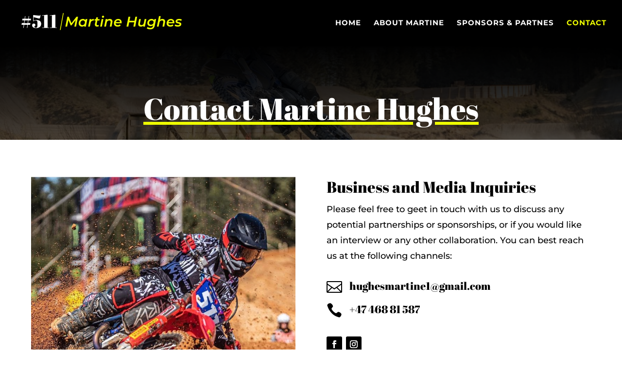

--- FILE ---
content_type: image/svg+xml
request_url: https://martinehughes.com/wp-content/uploads/2021/07/Martine-Hughes-Logo-Color-color.svg
body_size: 2251
content:
<?xml version="1.0" encoding="UTF-8"?> <!-- Generator: Adobe Illustrator 25.3.1, SVG Export Plug-In . SVG Version: 6.00 Build 0) --> <svg xmlns="http://www.w3.org/2000/svg" xmlns:xlink="http://www.w3.org/1999/xlink" version="1.1" id="Layer_1" x="0px" y="0px" viewBox="0 0 1432.5 250" style="enable-background:new 0 0 1432.5 250;" xml:space="preserve"> <style type="text/css"> .st0{fill:#FFFFFF;} .st1{fill:#EFFF01;} </style> <g> <path class="st0" d="M58.6,167.2h-3.8l4-25.4h-18l2.4-13.8h17.6l3.9-21.9h-18l2.2-14h17.5l3.1-21h3.9l-3.3,21h25.8l3.1-21h3.9 l-3.3,21h19.2l-2.1,14H98.1l-3.6,21.9h18.9l-2.1,13.8H92.7l-4.2,25.4h-3.8l4.2-25.4H62.8L58.6,167.2z M94.3,106.2H68.5l-3.9,21.9 h26.1L94.3,106.2z"></path> <path class="st0" d="M171.6,132.1c0-9.5-0.8-16.1-2.5-19.9c-1.6-3.8-5.4-5.7-11.2-5.7c-5.8,0-12.1,2.2-19,6.5l-2.5-1.2V63.9 l2.4-1.8c6.1,0.9,15.3,2,27.8,3.2c12.4,1.3,19.6,1.9,21.5,1.9s3.3-0.5,4.2-1.4c0.8-0.9,1.6-2.6,2.2-4.9l2.2,0.3 c-1.5,15.3-3.5,24.4-5.9,27.3c-1.3,1.5-3,2.2-4.9,2.2c-2,0-6.2-0.8-12.6-2.5l-32.7-8.6l-0.8,29.1c7.3-3.9,14.9-5.9,22.6-5.9 c7.8,0,14.3,0.9,19.5,2.6c5.2,1.8,9.2,4.2,12,7.3c5.3,5.9,8,13.1,8,21.5c0,10.7-3.8,19.1-11.5,25.3c-7.6,6.2-18.2,9.2-31.6,9.2 c-7.2,0-13.9-1.5-20-4.5c-3.3-1.7-6-4.1-8-7.3c-2.1-3.1-3.1-6.8-3.1-11c0-4.1,1.2-7.6,3.5-10.3c2.3-2.7,5.6-4,9.8-4 c4.1,0,7.4,1,9.8,3.1c2.3,2.1,3.5,4.7,3.5,8c0,3.3-0.5,6-1.4,8.3h-5c-0.6,1.6-0.9,3.5-0.9,5.6c0,2.2,0.8,4.2,2.5,6.2 c1.7,1.9,4.2,2.9,7.5,2.9c3.3,0,5.8-0.5,7.5-1.6c1.7-1,3-2.3,3.9-3.8c0.9-1.5,1.6-3.8,2.1-7C171.3,148.7,171.6,141.6,171.6,132.1z"></path> <path class="st0" d="M225.4,66.1l-16.5,2.1l-0.3-3l33.9-4.6h12.1v103.8h11.7v2.9h-56.7v-2.9h15.8V66.1z"></path> <path class="st0" d="M289.2,66.1l-16.5,2.1l-0.3-3l33.9-4.6h12.1v103.8h11.7v2.9h-56.7v-2.9h15.8V66.1z"></path> <path class="st1" d="M355,184.5l25.4-138.6l5.9-0.8l-25.2,138.6L355,184.5z"></path> </g> <g> <path class="st1" d="M503.8,75.7l-16,80.1h-14.1l10.4-52.5l-34.2,43.4h-6.6L425,102.2l-10.6,53.6h-14.2l16-80.1h12.1l21.2,53.3 L491,75.7H503.8z"></path> <path class="st1" d="M580,94.7l-12.1,61.1h-13.6l1.3-6.3c-5.3,4.7-12,7.1-19.9,7.1c-5,0-9.6-1.1-13.7-3.2c-4.1-2.1-7.3-5.2-9.7-9.3 c-2.4-4.1-3.5-8.9-3.5-14.4c0-6.8,1.5-12.9,4.5-18.4c3-5.5,7.1-9.7,12.4-12.8c5.2-3.1,11.1-4.6,17.6-4.6c9.8,0,16.7,3.2,20.8,9.7 l1.7-9H580z M550,141.4c3.2-1.9,5.7-4.7,7.5-8.1c1.8-3.5,2.7-7.4,2.7-11.8c0-4.8-1.4-8.6-4.2-11.3c-2.8-2.7-6.8-4.1-11.9-4.1 c-4,0-7.7,1-10.8,2.9s-5.7,4.7-7.5,8.1c-1.8,3.5-2.7,7.4-2.7,11.8c0,4.8,1.4,8.6,4.2,11.3c2.8,2.7,6.8,4.1,11.9,4.1 C543.3,144.4,546.9,143.4,550,141.4z"></path> <path class="st1" d="M620.5,96c3.9-1.3,8.5-1.9,13.8-1.9l-2.6,13.6c-1.3-0.2-2.5-0.3-3.5-0.3c-11.7,0-18.7,6.1-21.2,18.4l-6.1,30.1 h-14.3l12.1-61.1h13.6l-1.6,7.9C613.4,99.5,616.7,97.2,620.5,96z"></path> <path class="st1" d="M656.5,135.3c-0.2,1.2-0.2,2.1-0.2,2.6c0,4.6,2.4,6.9,7.2,6.9c3,0,5.6-0.8,8-2.4L674,153 c-3.9,2.4-8.8,3.7-14.8,3.7c-5.3,0-9.5-1.4-12.7-4.3c-3.2-2.9-4.8-6.9-4.8-12c0-1.7,0.2-3.3,0.5-4.8l5.8-28.8h-10l2.3-11.4h10 l2.7-14h14.3l-2.9,14H681l-2.3,11.4h-16.5L656.5,135.3z"></path> <path class="st1" d="M697,94.7h14.3l-12.1,61.1h-14.3L697,94.7z M701.3,82.3c-1.6-1.6-2.4-3.5-2.4-5.7c0-2.6,0.9-4.8,2.7-6.5 c1.8-1.8,4.1-2.6,7-2.6c2.5,0,4.6,0.7,6.2,2.2s2.4,3.3,2.4,5.4c0,2.8-0.9,5.1-2.7,6.9c-1.8,1.8-4.1,2.6-7,2.6 C704.9,84.6,702.9,83.8,701.3,82.3z"></path> <path class="st1" d="M779.7,99.4c4,3.6,6,8.7,6,15.2c0,1.8-0.3,4.3-0.8,7.3l-6.8,33.9h-14.3l6.6-33.5c0.3-1.5,0.5-3.1,0.5-4.7 c0-7.4-4.1-11.1-12.2-11.1c-5.3,0-9.6,1.5-13,4.4c-3.4,2.9-5.8,7.3-7,13.2l-6.4,31.7H718l12.1-61.1h13.6l-1.4,6.8 c5.5-5,12.5-7.4,21.1-7.4C770.3,94,775.7,95.8,779.7,99.4z"></path> <path class="st1" d="M860,129.5h-48.5c0.2,10,6.1,15,17.6,15c3.5,0,6.8-0.6,9.8-1.7c3.1-1.1,5.6-2.7,7.8-4.6l6,10 c-3.1,2.8-6.9,4.9-11.3,6.4c-4.4,1.4-9,2.1-13.8,2.1c-6.1,0-11.4-1.1-16-3.3c-4.5-2.2-8-5.4-10.5-9.4c-2.4-4.1-3.7-8.8-3.7-14.1 c0-6.8,1.5-12.9,4.5-18.4c3-5.5,7.2-9.7,12.6-12.8c5.4-3.1,11.4-4.6,18.1-4.6c8.5,0,15.4,2.4,20.5,7.2c5.1,4.8,7.7,11.3,7.7,19.6 C860.9,123.8,860.6,126.7,860,129.5z M819.8,109.3c-3.4,2.6-5.7,6.1-7,10.6h35c0.1-4.6-1.3-8.1-4.2-10.7c-2.9-2.6-6.7-3.8-11.5-3.8 S823.2,106.7,819.8,109.3z"></path> <path class="st1" d="M987.9,75.7l-16,80.1h-14.8l6.8-34h-41.4l-6.8,34h-14.9l16-80.1h14.9l-6.5,32.8h41.4l6.5-32.8H987.9z"></path> <path class="st1" d="M1063.5,94.7l-12.2,61.1h-13.6l1.4-6.8c-5.5,5-12.4,7.6-20.7,7.6c-6.7,0-12.1-1.8-16.1-5.4 c-4-3.6-6-8.7-6-15.3c0-2.4,0.3-4.9,0.8-7.3l6.8-33.9h14.3l-6.8,33.5c-0.3,1.5-0.5,3.1-0.5,4.7c0,3.6,1,6.3,3,8.2 c2,1.9,5.1,2.9,9.1,2.9c5.2,0,9.5-1.5,12.9-4.4c3.4-2.9,5.7-7.3,6.9-13.2l6.4-31.7H1063.5z"></path> <path class="st1" d="M1143,94.7l-10.4,51.8c-2.3,11.2-6.5,19.4-12.7,24.5c-6.2,5.2-14.5,7.7-25.1,7.7c-12,0-21.5-2.8-28.6-8.4 l7.4-10.8c2.4,2.1,5.5,3.7,9.4,5s8.1,1.9,12.6,1.9c6.6,0,11.6-1.5,15.1-4.3c3.5-2.9,5.8-7.3,7-13.3l0.6-3c-5.5,4.7-12.2,7.1-20,7.1 c-5.3,0-10-1-14.1-3.1c-4.2-2.1-7.4-5-9.7-8.8c-2.3-3.8-3.5-8.3-3.5-13.4c0-6.3,1.5-12,4.5-17.1c3-5.2,7.1-9.2,12.4-12.2 c5.3-3,11.2-4.5,17.8-4.5c4.8,0,9.1,0.9,12.9,2.7c3.8,1.8,6.7,4.5,8.7,8.1l1.9-10.1H1143z M1112.3,138.2c3.2-1.8,5.6-4.3,7.4-7.4 c1.8-3.2,2.7-6.7,2.7-10.7c0-4.3-1.4-7.8-4.2-10.2c-2.8-2.5-6.8-3.7-11.8-3.7c-4,0-7.7,0.9-10.9,2.7c-3.2,1.8-5.7,4.3-7.5,7.4 c-1.8,3.2-2.7,6.7-2.7,10.7c0,4.3,1.4,7.7,4.3,10.2c2.9,2.5,6.8,3.8,11.8,3.8C1105.6,140.9,1109.2,140,1112.3,138.2z"></path> <path class="st1" d="M1211.2,99.4c4,3.6,6,8.7,6,15.3c0,1.8-0.3,4.2-0.8,7.2l-6.8,33.9h-14.3l6.6-33.5c0.3-1.5,0.5-3.1,0.5-4.7 c0-7.4-4.1-11.1-12.2-11.1c-5.3,0-9.6,1.5-13,4.4c-3.4,2.9-5.8,7.3-7,13.2l-6.4,31.7h-14.3l16.9-84.9h14.3l-6,29.9 c5.3-4.5,12-6.8,20.1-6.8C1201.8,94,1207.2,95.8,1211.2,99.4z"></path> <path class="st1" d="M1291.5,129.5H1243c0.2,10,6.1,15,17.6,15c3.5,0,6.8-0.6,9.8-1.7c3.1-1.1,5.6-2.7,7.8-4.6l6,10 c-3.1,2.8-6.9,4.9-11.3,6.4c-4.4,1.4-9,2.1-13.8,2.1c-6.1,0-11.4-1.1-16-3.3c-4.5-2.2-8-5.4-10.5-9.4c-2.4-4.1-3.7-8.8-3.7-14.1 c0-6.8,1.5-12.9,4.5-18.4c3-5.5,7.2-9.7,12.6-12.8c5.4-3.1,11.4-4.6,18.1-4.6c8.5,0,15.4,2.4,20.5,7.2c5.1,4.8,7.7,11.3,7.7,19.6 C1292.4,123.8,1292.1,126.7,1291.5,129.5z M1251.3,109.3c-3.4,2.6-5.7,6.1-7,10.6h35c0.1-4.6-1.3-8.1-4.2-10.7 c-2.9-2.6-6.7-3.8-11.5-3.8S1254.7,106.7,1251.3,109.3z"></path> <path class="st1" d="M1305.3,154.7c-4.7-1.3-8.3-2.8-10.9-4.8l6-11c2.5,1.8,5.7,3.3,9.5,4.3c3.8,1.1,7.7,1.6,11.8,1.6 c4.6,0,8-0.6,10.4-1.9s3.5-3.1,3.5-5.4c0-1.8-1-3.2-2.9-4c-1.9-0.8-5-1.7-9.2-2.6c-4.3-0.8-7.9-1.7-10.7-2.7 c-2.8-1-5.2-2.5-7.2-4.7c-2-2.2-3-5.2-3-9c0-6.3,2.7-11.3,8-15.1c5.3-3.7,12.3-5.6,21.1-5.6c4.2,0,8.3,0.5,12.2,1.4 c4,1,7.2,2.2,9.7,3.8l-5.3,11c-2.5-1.6-5.4-2.8-8.5-3.5c-3.2-0.8-6.4-1.1-9.6-1.1c-4.5,0-7.9,0.7-10.2,2.1 c-2.3,1.4-3.5,3.2-3.5,5.4c0,2,1,3.4,3,4.3c2,0.9,5.2,1.8,9.4,2.7c4.3,0.8,7.8,1.7,10.5,2.7c2.7,1,5.1,2.5,7.1,4.6c2,2.1,3,5,3,8.7 c0,6.6-2.7,11.6-8,15.2c-5.3,3.6-12.4,5.4-21.3,5.4C1314.9,156.6,1310,156,1305.3,154.7z"></path> </g> </svg> 

--- FILE ---
content_type: image/svg+xml
request_url: https://martinehughes.com/wp-content/uploads/2021/07/Martine-Hughes-Logo-Color-color.svg
body_size: 2201
content:
<?xml version="1.0" encoding="UTF-8"?> <!-- Generator: Adobe Illustrator 25.3.1, SVG Export Plug-In . SVG Version: 6.00 Build 0) --> <svg xmlns="http://www.w3.org/2000/svg" xmlns:xlink="http://www.w3.org/1999/xlink" version="1.1" id="Layer_1" x="0px" y="0px" viewBox="0 0 1432.5 250" style="enable-background:new 0 0 1432.5 250;" xml:space="preserve"> <style type="text/css"> .st0{fill:#FFFFFF;} .st1{fill:#EFFF01;} </style> <g> <path class="st0" d="M58.6,167.2h-3.8l4-25.4h-18l2.4-13.8h17.6l3.9-21.9h-18l2.2-14h17.5l3.1-21h3.9l-3.3,21h25.8l3.1-21h3.9 l-3.3,21h19.2l-2.1,14H98.1l-3.6,21.9h18.9l-2.1,13.8H92.7l-4.2,25.4h-3.8l4.2-25.4H62.8L58.6,167.2z M94.3,106.2H68.5l-3.9,21.9 h26.1L94.3,106.2z"></path> <path class="st0" d="M171.6,132.1c0-9.5-0.8-16.1-2.5-19.9c-1.6-3.8-5.4-5.7-11.2-5.7c-5.8,0-12.1,2.2-19,6.5l-2.5-1.2V63.9 l2.4-1.8c6.1,0.9,15.3,2,27.8,3.2c12.4,1.3,19.6,1.9,21.5,1.9s3.3-0.5,4.2-1.4c0.8-0.9,1.6-2.6,2.2-4.9l2.2,0.3 c-1.5,15.3-3.5,24.4-5.9,27.3c-1.3,1.5-3,2.2-4.9,2.2c-2,0-6.2-0.8-12.6-2.5l-32.7-8.6l-0.8,29.1c7.3-3.9,14.9-5.9,22.6-5.9 c7.8,0,14.3,0.9,19.5,2.6c5.2,1.8,9.2,4.2,12,7.3c5.3,5.9,8,13.1,8,21.5c0,10.7-3.8,19.1-11.5,25.3c-7.6,6.2-18.2,9.2-31.6,9.2 c-7.2,0-13.9-1.5-20-4.5c-3.3-1.7-6-4.1-8-7.3c-2.1-3.1-3.1-6.8-3.1-11c0-4.1,1.2-7.6,3.5-10.3c2.3-2.7,5.6-4,9.8-4 c4.1,0,7.4,1,9.8,3.1c2.3,2.1,3.5,4.7,3.5,8c0,3.3-0.5,6-1.4,8.3h-5c-0.6,1.6-0.9,3.5-0.9,5.6c0,2.2,0.8,4.2,2.5,6.2 c1.7,1.9,4.2,2.9,7.5,2.9c3.3,0,5.8-0.5,7.5-1.6c1.7-1,3-2.3,3.9-3.8c0.9-1.5,1.6-3.8,2.1-7C171.3,148.7,171.6,141.6,171.6,132.1z"></path> <path class="st0" d="M225.4,66.1l-16.5,2.1l-0.3-3l33.9-4.6h12.1v103.8h11.7v2.9h-56.7v-2.9h15.8V66.1z"></path> <path class="st0" d="M289.2,66.1l-16.5,2.1l-0.3-3l33.9-4.6h12.1v103.8h11.7v2.9h-56.7v-2.9h15.8V66.1z"></path> <path class="st1" d="M355,184.5l25.4-138.6l5.9-0.8l-25.2,138.6L355,184.5z"></path> </g> <g> <path class="st1" d="M503.8,75.7l-16,80.1h-14.1l10.4-52.5l-34.2,43.4h-6.6L425,102.2l-10.6,53.6h-14.2l16-80.1h12.1l21.2,53.3 L491,75.7H503.8z"></path> <path class="st1" d="M580,94.7l-12.1,61.1h-13.6l1.3-6.3c-5.3,4.7-12,7.1-19.9,7.1c-5,0-9.6-1.1-13.7-3.2c-4.1-2.1-7.3-5.2-9.7-9.3 c-2.4-4.1-3.5-8.9-3.5-14.4c0-6.8,1.5-12.9,4.5-18.4c3-5.5,7.1-9.7,12.4-12.8c5.2-3.1,11.1-4.6,17.6-4.6c9.8,0,16.7,3.2,20.8,9.7 l1.7-9H580z M550,141.4c3.2-1.9,5.7-4.7,7.5-8.1c1.8-3.5,2.7-7.4,2.7-11.8c0-4.8-1.4-8.6-4.2-11.3c-2.8-2.7-6.8-4.1-11.9-4.1 c-4,0-7.7,1-10.8,2.9s-5.7,4.7-7.5,8.1c-1.8,3.5-2.7,7.4-2.7,11.8c0,4.8,1.4,8.6,4.2,11.3c2.8,2.7,6.8,4.1,11.9,4.1 C543.3,144.4,546.9,143.4,550,141.4z"></path> <path class="st1" d="M620.5,96c3.9-1.3,8.5-1.9,13.8-1.9l-2.6,13.6c-1.3-0.2-2.5-0.3-3.5-0.3c-11.7,0-18.7,6.1-21.2,18.4l-6.1,30.1 h-14.3l12.1-61.1h13.6l-1.6,7.9C613.4,99.5,616.7,97.2,620.5,96z"></path> <path class="st1" d="M656.5,135.3c-0.2,1.2-0.2,2.1-0.2,2.6c0,4.6,2.4,6.9,7.2,6.9c3,0,5.6-0.8,8-2.4L674,153 c-3.9,2.4-8.8,3.7-14.8,3.7c-5.3,0-9.5-1.4-12.7-4.3c-3.2-2.9-4.8-6.9-4.8-12c0-1.7,0.2-3.3,0.5-4.8l5.8-28.8h-10l2.3-11.4h10 l2.7-14h14.3l-2.9,14H681l-2.3,11.4h-16.5L656.5,135.3z"></path> <path class="st1" d="M697,94.7h14.3l-12.1,61.1h-14.3L697,94.7z M701.3,82.3c-1.6-1.6-2.4-3.5-2.4-5.7c0-2.6,0.9-4.8,2.7-6.5 c1.8-1.8,4.1-2.6,7-2.6c2.5,0,4.6,0.7,6.2,2.2s2.4,3.3,2.4,5.4c0,2.8-0.9,5.1-2.7,6.9c-1.8,1.8-4.1,2.6-7,2.6 C704.9,84.6,702.9,83.8,701.3,82.3z"></path> <path class="st1" d="M779.7,99.4c4,3.6,6,8.7,6,15.2c0,1.8-0.3,4.3-0.8,7.3l-6.8,33.9h-14.3l6.6-33.5c0.3-1.5,0.5-3.1,0.5-4.7 c0-7.4-4.1-11.1-12.2-11.1c-5.3,0-9.6,1.5-13,4.4c-3.4,2.9-5.8,7.3-7,13.2l-6.4,31.7H718l12.1-61.1h13.6l-1.4,6.8 c5.5-5,12.5-7.4,21.1-7.4C770.3,94,775.7,95.8,779.7,99.4z"></path> <path class="st1" d="M860,129.5h-48.5c0.2,10,6.1,15,17.6,15c3.5,0,6.8-0.6,9.8-1.7c3.1-1.1,5.6-2.7,7.8-4.6l6,10 c-3.1,2.8-6.9,4.9-11.3,6.4c-4.4,1.4-9,2.1-13.8,2.1c-6.1,0-11.4-1.1-16-3.3c-4.5-2.2-8-5.4-10.5-9.4c-2.4-4.1-3.7-8.8-3.7-14.1 c0-6.8,1.5-12.9,4.5-18.4c3-5.5,7.2-9.7,12.6-12.8c5.4-3.1,11.4-4.6,18.1-4.6c8.5,0,15.4,2.4,20.5,7.2c5.1,4.8,7.7,11.3,7.7,19.6 C860.9,123.8,860.6,126.7,860,129.5z M819.8,109.3c-3.4,2.6-5.7,6.1-7,10.6h35c0.1-4.6-1.3-8.1-4.2-10.7c-2.9-2.6-6.7-3.8-11.5-3.8 S823.2,106.7,819.8,109.3z"></path> <path class="st1" d="M987.9,75.7l-16,80.1h-14.8l6.8-34h-41.4l-6.8,34h-14.9l16-80.1h14.9l-6.5,32.8h41.4l6.5-32.8H987.9z"></path> <path class="st1" d="M1063.5,94.7l-12.2,61.1h-13.6l1.4-6.8c-5.5,5-12.4,7.6-20.7,7.6c-6.7,0-12.1-1.8-16.1-5.4 c-4-3.6-6-8.7-6-15.3c0-2.4,0.3-4.9,0.8-7.3l6.8-33.9h14.3l-6.8,33.5c-0.3,1.5-0.5,3.1-0.5,4.7c0,3.6,1,6.3,3,8.2 c2,1.9,5.1,2.9,9.1,2.9c5.2,0,9.5-1.5,12.9-4.4c3.4-2.9,5.7-7.3,6.9-13.2l6.4-31.7H1063.5z"></path> <path class="st1" d="M1143,94.7l-10.4,51.8c-2.3,11.2-6.5,19.4-12.7,24.5c-6.2,5.2-14.5,7.7-25.1,7.7c-12,0-21.5-2.8-28.6-8.4 l7.4-10.8c2.4,2.1,5.5,3.7,9.4,5s8.1,1.9,12.6,1.9c6.6,0,11.6-1.5,15.1-4.3c3.5-2.9,5.8-7.3,7-13.3l0.6-3c-5.5,4.7-12.2,7.1-20,7.1 c-5.3,0-10-1-14.1-3.1c-4.2-2.1-7.4-5-9.7-8.8c-2.3-3.8-3.5-8.3-3.5-13.4c0-6.3,1.5-12,4.5-17.1c3-5.2,7.1-9.2,12.4-12.2 c5.3-3,11.2-4.5,17.8-4.5c4.8,0,9.1,0.9,12.9,2.7c3.8,1.8,6.7,4.5,8.7,8.1l1.9-10.1H1143z M1112.3,138.2c3.2-1.8,5.6-4.3,7.4-7.4 c1.8-3.2,2.7-6.7,2.7-10.7c0-4.3-1.4-7.8-4.2-10.2c-2.8-2.5-6.8-3.7-11.8-3.7c-4,0-7.7,0.9-10.9,2.7c-3.2,1.8-5.7,4.3-7.5,7.4 c-1.8,3.2-2.7,6.7-2.7,10.7c0,4.3,1.4,7.7,4.3,10.2c2.9,2.5,6.8,3.8,11.8,3.8C1105.6,140.9,1109.2,140,1112.3,138.2z"></path> <path class="st1" d="M1211.2,99.4c4,3.6,6,8.7,6,15.3c0,1.8-0.3,4.2-0.8,7.2l-6.8,33.9h-14.3l6.6-33.5c0.3-1.5,0.5-3.1,0.5-4.7 c0-7.4-4.1-11.1-12.2-11.1c-5.3,0-9.6,1.5-13,4.4c-3.4,2.9-5.8,7.3-7,13.2l-6.4,31.7h-14.3l16.9-84.9h14.3l-6,29.9 c5.3-4.5,12-6.8,20.1-6.8C1201.8,94,1207.2,95.8,1211.2,99.4z"></path> <path class="st1" d="M1291.5,129.5H1243c0.2,10,6.1,15,17.6,15c3.5,0,6.8-0.6,9.8-1.7c3.1-1.1,5.6-2.7,7.8-4.6l6,10 c-3.1,2.8-6.9,4.9-11.3,6.4c-4.4,1.4-9,2.1-13.8,2.1c-6.1,0-11.4-1.1-16-3.3c-4.5-2.2-8-5.4-10.5-9.4c-2.4-4.1-3.7-8.8-3.7-14.1 c0-6.8,1.5-12.9,4.5-18.4c3-5.5,7.2-9.7,12.6-12.8c5.4-3.1,11.4-4.6,18.1-4.6c8.5,0,15.4,2.4,20.5,7.2c5.1,4.8,7.7,11.3,7.7,19.6 C1292.4,123.8,1292.1,126.7,1291.5,129.5z M1251.3,109.3c-3.4,2.6-5.7,6.1-7,10.6h35c0.1-4.6-1.3-8.1-4.2-10.7 c-2.9-2.6-6.7-3.8-11.5-3.8S1254.7,106.7,1251.3,109.3z"></path> <path class="st1" d="M1305.3,154.7c-4.7-1.3-8.3-2.8-10.9-4.8l6-11c2.5,1.8,5.7,3.3,9.5,4.3c3.8,1.1,7.7,1.6,11.8,1.6 c4.6,0,8-0.6,10.4-1.9s3.5-3.1,3.5-5.4c0-1.8-1-3.2-2.9-4c-1.9-0.8-5-1.7-9.2-2.6c-4.3-0.8-7.9-1.7-10.7-2.7 c-2.8-1-5.2-2.5-7.2-4.7c-2-2.2-3-5.2-3-9c0-6.3,2.7-11.3,8-15.1c5.3-3.7,12.3-5.6,21.1-5.6c4.2,0,8.3,0.5,12.2,1.4 c4,1,7.2,2.2,9.7,3.8l-5.3,11c-2.5-1.6-5.4-2.8-8.5-3.5c-3.2-0.8-6.4-1.1-9.6-1.1c-4.5,0-7.9,0.7-10.2,2.1 c-2.3,1.4-3.5,3.2-3.5,5.4c0,2,1,3.4,3,4.3c2,0.9,5.2,1.8,9.4,2.7c4.3,0.8,7.8,1.7,10.5,2.7c2.7,1,5.1,2.5,7.1,4.6c2,2.1,3,5,3,8.7 c0,6.6-2.7,11.6-8,15.2c-5.3,3.6-12.4,5.4-21.3,5.4C1314.9,156.6,1310,156,1305.3,154.7z"></path> </g> </svg> 